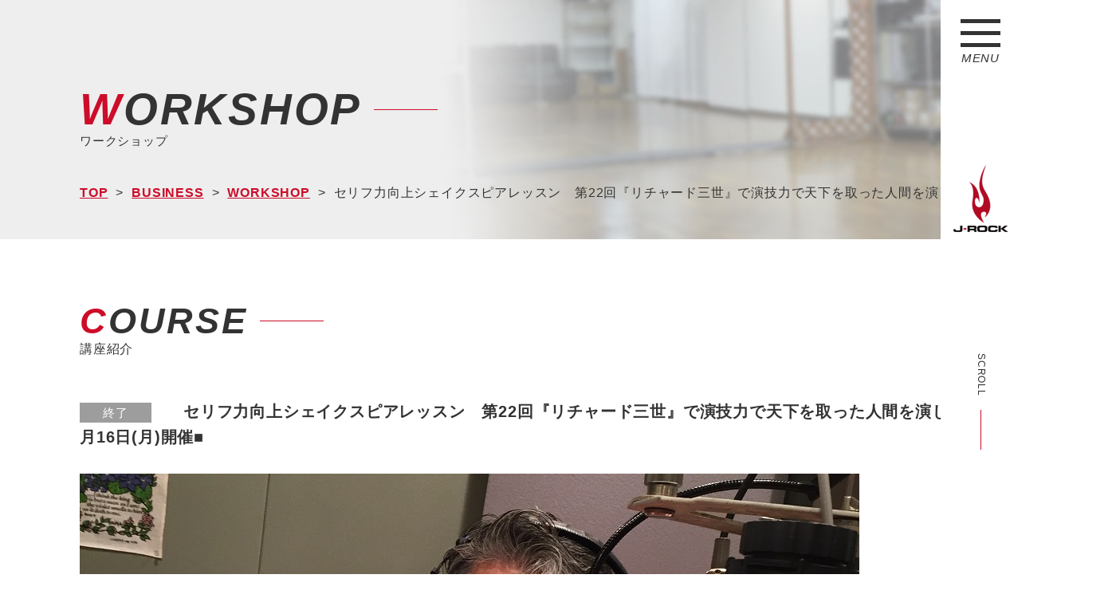

--- FILE ---
content_type: text/html; charset=UTF-8
request_url: https://www.jrock.jp/workshop/%E3%82%BB%E3%83%AA%E3%83%95%E5%8A%9B%E5%90%91%E4%B8%8A%E3%82%B7%E3%82%A7%E3%82%A4%E3%82%AF%E3%82%B9%E3%83%94%E3%82%A2%E3%83%AC%E3%83%83%E3%82%B9%E3%83%B3%E3%80%80%E7%AC%AC22%E5%9B%9E%E3%80%8E%E3%83%AA/
body_size: 23244
content:
<!DOCTYPE html>
<html lang="ja">

<head>
    <meta charset="utf-8">
    <meta name="format-detection" content="telephone=no">
    <meta name="viewport" content="width=device-width">

    <link rel="shortcut icon" href="https://www.jrock.jp/wp/wp-content/themes/custom/img/favicon.ico" >
    <link rel="icon" type="image/png" href="https://www.jrock.jp/wp/wp-content/themes/custom/img/favicon@32x32.png" sizes="32x32">

    <link rel="stylesheet" href="https://www.jrock.jp/wp/wp-content/themes/custom/style.css?191226">
    <link rel="stylesheet" href="https://www.jrock.jp/wp/wp-content/themes/custom/css/workshop.css?191226">
                <title>セリフ力向上シェイクスピアレッスン　第22回『リチャード三世』で演技力で天下を取った人間を演じてみる！■1月16日(月)開催■ | J-ROCK</title>
             <link rel="stylesheet" href="https://www.jrock.jp/wp/wp-content/themes/custom/plugin/animate/animate.css">
            <!-- ▼ wp追加 -->
        
<!-- All in One SEO Pack 3.3.5 によって Michael Torbert の Semper Fi Web Design[657,738] -->
<link rel="canonical" href="https://www.jrock.jp/workshop/セリフ力向上シェイクスピアレッスン　第22回『リ/" />
<!-- All in One SEO Pack -->
<link rel='stylesheet' id='wp-block-library-css'  href='https://www.jrock.jp/wp/wp-includes/css/dist/block-library/style.min.css?ver=5.3.2' type='text/css' media='all' />
<link rel='stylesheet' id='contact-form-7-css'  href='https://www.jrock.jp/wp/wp-content/plugins/contact-form-7/includes/css/styles.css?ver=5.2.2' type='text/css' media='all' />
<script type='text/javascript' src='https://www.jrock.jp/wp/wp-includes/js/jquery/jquery.js?ver=1.12.4-wp'></script>
<script type='text/javascript' src='https://www.jrock.jp/wp/wp-includes/js/jquery/jquery-migrate.min.js?ver=1.4.1'></script>
<link rel='https://api.w.org/' href='https://www.jrock.jp/wp-json/' />
<link rel='prev' title='12/21配信開始！『偽りのないhappy end』(21年12月劇場公開 鳴海唯 仲万美 河合優実)の松尾大輔監督ワークショップ 1月講座【1/14,15開催】' href='https://www.jrock.jp/workshop/12-21%e9%85%8d%e4%bf%a1%e9%96%8b%e5%a7%8b%ef%bc%81%e3%80%8e%e5%81%bd%e3%82%8a%e3%81%ae%e3%81%aa%e3%81%84happy-end%e3%80%8f21%e5%b9%b412%e6%9c%88%e5%8a%87%e5%a0%b4%e5%85%ac%e9%96%8b-%e9%b3%b4-3/' />
<link rel='next' title='『お茶をつぐ』（2022第17回ロサンゼルス日本映画祭チャノマアワード受賞）、『犬部！』の篠原哲雄監督ワークショップ　1月21日(土)22日(日)開催決定！' href='https://www.jrock.jp/workshop/%e3%80%8e%e3%81%8a%e8%8c%b6%e3%82%92%e3%81%a4%e3%81%90%e3%80%8f%ef%bc%882022%e7%ac%ac17%e5%9b%9e%e3%83%ad%e3%82%b5%e3%83%b3%e3%82%bc%e3%83%ab%e3%82%b9%e6%97%a5%e6%9c%ac%e6%98%a0%e7%94%bb%e7%a5%ad/' />
<link rel="alternate" type="application/json+oembed" href="https://www.jrock.jp/wp-json/oembed/1.0/embed?url=https%3A%2F%2Fwww.jrock.jp%2Fworkshop%2F%25e3%2582%25bb%25e3%2583%25aa%25e3%2583%2595%25e5%258a%259b%25e5%2590%2591%25e4%25b8%258a%25e3%2582%25b7%25e3%2582%25a7%25e3%2582%25a4%25e3%2582%25af%25e3%2582%25b9%25e3%2583%2594%25e3%2582%25a2%25e3%2583%25ac%25e3%2583%2583%25e3%2582%25b9%25e3%2583%25b3%25e3%2580%2580%25e7%25ac%25ac22%25e5%259b%259e%25e3%2580%258e%25e3%2583%25aa%2F" />
    <link rel="stylesheet" href="//cdn.jsdelivr.net/npm/slick-carousel@1.8.1/slick/slick.css"/>
    <link rel="stylesheet" href="https://www.jrock.jp/wp/wp-content/themes/custom/plugin/slick/slick-theme.css">
    <!-- ▲ wp追加 -->
    
    <!-- Global site tag (gtag.js) - Google Analytics -->
    <script async src="https://www.googletagmanager.com/gtag/js?id=UA-158629516-1"></script>
    <script>
        window.dataLayer = window.dataLayer || [];
        function gtag(){dataLayer.push(arguments);}
        gtag('js', new Date());

        gtag('config', 'UA-158629516-1');
    </script>


</head>
<body id="single-workshop" class="page_id_3514 page_style_workshop">


    <div id="wrapper">
    <header class="">
        <div class="navBtn">
            <img src="https://www.jrock.jp/wp/wp-content/themes/custom/img/common/nav-nomal.svg" alt="J-ROCK" class="jsMenuImg">
            <span class="txt">MENU</span>
        </div>
        <a href="https://www.jrock.jp/" class="logo">
            <img src="https://www.jrock.jp/wp/wp-content/themes/custom/img/common/logo-nomal.png" alt="J-ROCK" class="jsMenuImg">
        </a>
        <a href="#topScrollFlag" class="scrollBtn toTopBtn animated bounceIn">
            <span class="txt">SCROLL</span>
        </a>
        <a href="#wrapper" class="scrollBtn toBottomBtn animated bounceIn">
            <span class="txt">TO TOP</span>
        </a>
        <nav class="navBlock  animated fadeInRight" style="display: none;">
                
<ul class="mainNavList">
            <li>
        <a href="https://www.jrock.jp/news/">
            <span class="en">NEWS</span>
            <span class="ja">ニュース</span>
        </a>
            </li>
        <li>
        <a href="https://www.jrock.jp/business/">
            <span class="en">BUSINESS</span>
            <span class="ja">事業紹介</span>
        </a>
                    <ul class="child">
                <li>
                    <a href="https://www.jrock.jp/artist">
                        <span class="en">ARTIST</span>
                        <span class="ja">アーティスト</span>
                    </a>
                </li>
                <li>
                    <a href="https://www.jrock.jp/event">
                        <span class="en">EVENT<br>PRODUCTION</span>
                        <span class="ja">イベント制作</span>
                    </a>
                </li>
                <li>
                    <a href="https://www.jrock.jp/video">
                        <span class="en">VIDEO<br>PRODUCTION</span>
                        <span class="ja">映像制作</span>
                    </a>
                </li>
                <li>
                    <a href="https://www.duelo.jp/" target="_blank">
                        <span class="en">SPORTS<br>APPAREL</span>
                        <span class="ja">スポーツアパレル事業</span>
                    </a>
                </li>
                <li>
                    <a href="https://www.jrock.jp/workshop">
                        <span class="en">WORKSHOP</span>
                        <span class="ja">ワークショップ</span>
                    </a>
                </li>
            </ul>
            </li>
        <li>
        <a href="https://www.jrock.jp/company/">
            <span class="en">COMPANY</span>
            <span class="ja">会社概要</span>
        </a>
            </li>
        <li>
        <a href="http://www.jrock-shop.jp">
            <span class="en">SHOP</span>
            <span class="ja">ショップ</span>
        </a>
            </li>
        <li>
        <a href="https://www.jrock.jp/mailmagazine/">
            <span class="en">MAIL MAGAZINE</span>
            <span class="ja">メールマガジン</span>
        </a>
            </li>
        <li>
        <a href="https://www.jrock.jp/recruit/">
            <span class="en">RECRUIT</span>
            <span class="ja">採用情報</span>
        </a>
            </li>
        <li>
        <a href="https://www.jrock.jp/contact/">
            <span class="en">CONTACT</span>
            <span class="ja">お問い合わせ</span>
        </a>
            </li>
    </ul>        </nav>
    </header>
    <div id="menuHiddenBlock">
    <main class="outerBlock">
    <!-- KV -->
    <section id="kvBlock">
        <div class="imgWrap">
            <img src="https://www.jrock.jp/wp/wp-content/themes/custom/img/kv/workshop-pc.jpg" alt="" class="jsImageSwitch">
        </div>
        <div class="innerBlock kvInner">
            <a href="https://www.jrock.jp/">
                <div class="secTtl">
                    <div class="ttl">WORKSHOP</div>
                   <h2 class="sub">ワークショップ</h2>
                </div>
            </a>
            <div class="breadcrumbWrap">
                <ul class="breadcrumb">
                    <li><a href="https://www.jrock.jp/">TOP</a></li>
                    <li><a href="https://www.jrock.jp//business">BUSINESS</a></li>
                    <li><a href="https://www.jrock.jp//workshop">WORKSHOP</a></li>
                    <li class="ellipsis">セリフ力向上シェイクスピアレッスン　第22回『リチャード三世』で演技力で天下を取った人間を演じてみる！■1月16日(月)開催■</li>
                </ul>
            </div>
        </div>
    </section>
    <div id="topScrollFlag"></div>
    <!-- /KV -->
    <div class="mainBlock">

                                            <section id="courceBlock" class="innerBlock cnt mb0">
<div class="secTtl small">
    <h2 class="ttl">COURSE</h2>
    <div class="sub">講座紹介</div>
</div>
<div class="courceBox">
    <div class="ttlBox">
        <span class="label icon-ws"> 終了 </span><span class="ttl">セリフ力向上シェイクスピアレッスン　第22回『リチャード三世』で演技力で天下を取った人間を演じてみる！■1月16日(月)開催■</span>
    </div>
    <div class="articleBox">
                    <a href="http://www.jrock.jp/wp/wp-content/uploads/2022/07/吉澤近影2サムネ-1.jpg"><img class="alignnone size-full wp-image-2999" src="http://www.jrock.jp/wp/wp-content/uploads/2022/07/吉澤近影2サムネ-1.jpg" alt="" width="978" height="917" /></a><br />
<br />
&nbsp;<br />
<br />
<strong>「演じる人物」のアウトプットとして、セリフが自然と口から出てくるようにする。セリフ力向上のためのレッスンです！</strong><br />
<br />
&nbsp;<br />
<br />
ひとり芝居の長ゼリフ＝モノローグ。セリフをしゃべる力量がはっきり出てしまう場面です。俳優自身が、その演じる人物を自分の内なるものとして発しない限り、モノローグは陳腐で退屈な音でしかなくなってしまうからです。<br />
<br />
つまりセリフをしゃべる力とは、口先の技術ではなく、演じる人物になりきる力、すなわち演技の本質そのものなのです。<br />
<br />
その力を磨くための最高のテキスト。それがシェイクスピアの戯曲です。例えばアメリカの演劇オーディションでは現代劇とともに古典劇のモノローグも必ずテストされます。そしてそのテキストは概してシェイクスピアです。シェイクスピアのモノローグを聞けば、演じる人物になりきる力が明らかになってしまうから。<br />
<br />
&nbsp;<br />
<br />
このレッスンは、<u>自分の内側に形作った「演じる人物」のアウトプットとして、セリフが自然と口から出てくるようにするためのレッスン</u>です。テキストは『ロミオとジュリエット』や『リア王』等シェイクスピアの名作群。レッスンが終わるころには、シェイクスピアが不滅のマスターピースとして上演され続けている理由も感じることができることでしょう。<br />
<br />
&nbsp;<br />
<br />
第22回レッスン【2023年1月16日(月)開催】<br />
<br />
◆『リチャード三世』で演技力で天下を取った人間を演じてみる！<br />
<br />
怪物だ、ヒキガエルだと、外見の醜さで人格を否定された人間が、ため込んだマイナスのエネルギーを「演技の力」として爆発させる。表面上巧みな論理構築・心理の裏をかいてアッと言わせる計画性・迫真のセリフ術･･･。あれれ、これっていい役者に必要な物ばかりじゃない!?　見てくれに自信のある俳優はハムレットを夢想し、演技力に賭ける役者はリチャードに自分を重ねる！            </div>
    <div class="tableWtap">
        <dl class="courceTable">
            <dt>日程</dt>
            <dd>
                                        <div class="tableInner">
                        <span>2023年01月16日(月)</span>
                        <span>15:30-19:30</span>
                        <div></div>
                    </div>
                                    </dd>
            <dt>会場</dt>
            <dd>
                <span>J-ROCK STUDIO</span>
                                <a href="http://maps.google.com/maps?q=東京都渋谷区広尾5-16-16エクセルシロタ B1　" target="_blank" class="mapBtn">Google Map</a>
                                <div>東京都渋谷区広尾5-16-16エクセルシロタ B1　</div>
                <span>東京メトロ日比谷線広尾駅徒歩3分</span>
            </dd>
                    <dt>定員</dt>
            <dd>8名（定員に達し次第締切）</dd>
                    <dt>受講資格</dt>
            <dd>18歳以上、プロアマ、学歴経験問いません。事務所所属の方も可。</dd>
                    <dt>受講料</dt>
            <dd>9,000円（消費税込）</dd>
                    <dt>申込締切</dt>
            <dd>1月11日(水)　必着</dd>
                    <dt>コロナ対策</dt>
            <dd>１．会場の消毒、入場時の手指消毒を徹底します。<br />
２．会場のドアと窓は定期的に開放し、換気します。<br />
３．演技時以外はマスク着用といたします。<br />
</dd>
                    <dt>申込時の注意事項</dt>
            <dd>自己PR欄に、生年月日、年齢も添えてください。</dd>
                    <dt>問合せ</dt>
            <dd>actors-ws@j-rock.co.jp<br />
Tel 03-6450-5966</dd>
                </dl>
    </div>
    </div>
</section>
<section id="instBlock" class="innerBlock cnt mb0">
    <div class="secTtl small">
        <h2 class="ttl">INSTRUCTOR</h2>
        <div class="sub">講師紹介</div>
    </div>
    <div class="instRow">
        <div class="instCell left">
                        <div class="imgWrap"><figure style="background-image: url(https://www.jrock.jp/wp/wp-content/uploads/2022/08/吉澤近影2サムネ.jpg);"></figure>
            </div>
        </div>
        <div class="instCell right">
            <div class="nameBox">
                <div class="work">ナレーター、音響監督</div>
                <h3 class="name">吉澤　憲</h3>
                <small class="en">KEN YOSHIZAWA</small>
            </div>
            <div class="detailBox">
                            佐野史郎、吉田鋼太郎らを輩出した出口典雄主宰のシェイクスピア・シアターの俳優となった後、1992年より同劇団の制作担当取締役部長、付属演劇研究所講師も兼務、後進俳優の育成に当たる。98年退団後は、複数の声優・演劇プロダクションで指導。現在は、テレビ朝日系列の番組ナレーターや、音響監督などでも活動する。            </div>
        </div>
    </div>
</section>
<section id="messageBlock" class="innerBlock cnt">
</section>
                    </div>
     
<aside class="outerBlock">
    <div class="innerBlock cnt">
        <div class="banarBlock">
                <a href="https://www.duelo.jp/" class="banarBox"  target="_blank">
                    <img src="https://www.jrock.jp/wp/wp-content/themes/custom//img/footer/banar1.jpg" alt="DUELO">
                </a>
                <a href="https://www.jrock.jp//recruit/arubaito" class="banarBox">
                    <img src="https://www.jrock.jp/wp/wp-content/themes/custom//img/footer/banar2.jpg" alt="短期アルバイト">
                </a>
                <!--a href="https://chidakyouhei.com/" class="banarBox"  target="_blank">
                    <img src="https://www.jrock.jp/wp/wp-content/themes/custom//img/footer/chidafc-banner.jpg" alt="千田京平オフィシャルファンクラブご入会はこちらから">
                </a-->
		</div>

		<div class="banarBlock">
            <!--a href="https://cinepu.com/cast/EMWPaoBSKm_/" class="banarBox"  target="_blank">
                <img src="https://www.jrock.jp/wp/wp-content/themes/custom//img/footer/actor-210308.png" alt="俳優女優発掘オーディション">
                </a-->
            <a href="https://starbank.jp/auditions/detail?id=2177" class="banarBox"  target="_blank">
                    <img src="https://www.jrock.jp/wp/wp-content/themes/custom//img/footer/banar13.jpg" alt="男性ダンスオーディション">
                </a>
            <a href="https://starbank.jp/auditions/detail?id=2268" class="banarBox"  target="_blank">
                <img src="https://www.jrock.jp/wp/wp-content/themes/custom//img/footer/girlsdance-210308.png" alt="ガールズダンスボーカルグループメンバーオーディション">
                </a>

                <!--<a href="https://starbank.jp/auditions/detail?id=1813&genre=" class="banarBox"  target="_blank">
                    <img src="https://www.jrock.jp/wp/wp-content/themes/custom//img/footer/banar4.jpg" alt="オーディション">
                </a>
                <a href="https://starbank.jp/auditions/detail?id=1814&genre=" class="banarBox"  target="_blank">
                    <img src="https://www.jrock.jp/wp/wp-content/themes/custom//img/footer/banar5.jpg" alt="男性オーディション">
                </a>
                <a href="https://starbank.jp/auditions/detail?id=1815&genre=" class="banarBox"  target="_blank">
                    <img src="https://www.jrock.jp/wp/wp-content/themes/custom//img/footer/banar6.jpg" alt="女性オーディション">
                </a>
                <!-- <a href="	http://www.mika-kagoshima.com/" class="banarBox"  target="_blank">
                    <img src="https://www.jrock.jp/wp/wp-content/themes/custom//img/footer/banar7" alt="神子島　みか">
                </a>

                <div class="banarBox large">
                    <img src="https://www.jrock.jp/wp/wp-content/themes/custom//img/footer/banar9-pc.jpg" alt="CHERRSEE" class="jsImageSwitch">
                    <div class="banarInnerBox">
                            <a href="https://books.rakuten.co.jp/rb/15869103/?l-id=artistpage-item" class="banarSmall"  target="_blank">
                                <img src="https://www.jrock.jp/wp/wp-content/themes/custom//img/footer/banar9-r01.png" alt="楽天">
                            </a>
                            <a href="https://www.hmv.co.jp/artist_CHERRSEE_000000000664625/item_BiBiDi-BaBiDi-Boo-%E3%80%90%E5%88%9D%E5%9B%9E%E9%99%90%E5%AE%9A%E7%9B%A4A%E3%80%91-DVD_9738432" class="banarSmall"  target="_blank">
                                <img src="https://www.jrock.jp/wp/wp-content/themes/custom//img/footer/banar9-r02.png" alt="ローチケHMV">
                            </a>
                            <a href="https://www.amazon.co.jp/BiBiDi-BaBiDi-Boo-%EF%BC%9C%E5%88%9D%E5%9B%9E%E9%99%90%E5%AE%9A%E7%9B%A4A%EF%BC%9E-DVD%EF%BC%BD/dp/B07NRYS8W4/ref=sr_1_1?__mk_ja_JP=%E3%82%AB%E3%82%BF%E3%82%AB%E3%83%8A&keywords=CHERRSEE&qid=1555387254&s=gateway&sr=8-1" class="banarSmall"  target="_blank">
                                <img src="https://www.jrock.jp/wp/wp-content/themes/custom//img/footer/banar9-r03.png" alt="アマゾン">
                            </a>
                            <a href="https://tower.jp/item/4887008/BiBiDi-BaBiDi-Boo-%5bCD%EF%BC%8BDVD%5d%EF%BC%9C%E5%88%9D%E5%9B%9E%E9%99%90%E5%AE%9A%E7%9B%A4A%EF%BC%9E" class="banarSmall"  target="_blank">
                                <img src="https://www.jrock.jp/wp/wp-content/themes/custom//img/footer/banar9-r04.png" alt="タワレコ">
                            </a>
                            <a href="http://shop.tsutaya.co.jp/cd/product/4562432222352/" class="banarSmall"  target="_blank">
                                <img src="https://www.jrock.jp/wp/wp-content/themes/custom//img/footer/banar9-r05.png" alt="ツタヤ">
                            </a>
                    </div>
                </div>-->
        </div>
    </div>
</aside>

 </main>
<footer class="outerBlock">
    <div class="innerBlock footerInner">
        <div class="spBlock left">
        <a href="https://www.jrock.jp/" class="logoWrap">
            <img src="https://www.jrock.jp/wp/wp-content/themes/custom//img/footer/logo-pc.png" class="jsImageSwitch" alt="ロゴ">
        </a>
                    <ul class="footerNavList">
                        <li>
                <a href="https://www.jrock.jp/company/">
                    会社概要                </a>
            </li>
                        <li>
                <a href="https://www.jrock.jp/sitemap/">
                    サイトマップ                </a>
            </li>
                        <li>
                <a href="http://www.jrock-shop.jp">
                    ショップ                </a>
            </li>
                        <li>
                <a href="https://www.jrock.jp/contact/">
                    お問い合わせ                </a>
            </li>
                    </ul>
        </div>
        <div class="spBlock right">
        <small class="copyright">COPYRIGHTS(C)2019 J-ROCK CO.,LTD ALLRIGHT RESERVED.</small>
        </div>
    </div>
</footer>
</div>
</div>
<script type='text/javascript'>
/* <![CDATA[ */
var wpcf7 = {"apiSettings":{"root":"https:\/\/www.jrock.jp\/wp-json\/contact-form-7\/v1","namespace":"contact-form-7\/v1"}};
/* ]]> */
</script>
<script type='text/javascript' src='https://www.jrock.jp/wp/wp-content/plugins/contact-form-7/includes/js/scripts.js?ver=5.2.2'></script>
<script type='text/javascript' src='https://www.jrock.jp/wp/wp-includes/js/wp-embed.min.js?ver=5.3.2'></script>
   <script src="//jpostal-1006.appspot.com/jquery.jpostal.js"></script>
    <script src="//cdnjs.cloudflare.com/ajax/libs/jquery-validate/1.17.0/jquery.validate.min.js"></script>
    <script src="//cdn.jsdelivr.net/npm/slick-carousel@1.8.1/slick/slick.min.js"></script>
    <script src="https://www.jrock.jp/wp/wp-content/themes/custom/js/common.js?1762242882" charset="utf-8"></script>
    <script src="https://www.jrock.jp/wp/wp-content/themes/custom/js/top.js?1762242882" charset="utf-8"></script>
    <script src="https://www.jrock.jp/wp/wp-content/themes/custom/js/contact.js?1762242882" charset="utf-8"></script>
    <script src="https://www.jrock.jp/wp/wp-content/themes/custom/js/application.js?1762242882" charset="utf-8"></script>
    <script src="https://www.jrock.jp/wp/wp-content/themes/custom/js/artist.js?1762242882" charset="utf-8"></script>
    <script src="https://www.jrock.jp/wp/wp-content/themes/custom/js/company.js?1762242882" charset="utf-8"></script>
    <!-- プラグインのCSSは inc/setting_front_js.php で管理 -->
</body>
</html>

--- FILE ---
content_type: text/css
request_url: https://www.jrock.jp/wp/wp-content/themes/custom/style.css?191226
body_size: 114
content:
/*
Theme Name: custom
Theme URI: 
Description: A theme by star-next.
Version: 1
Author: saori haga
Author URI: 
*/

--- FILE ---
content_type: text/css
request_url: https://www.jrock.jp/wp/wp-content/themes/custom/css/workshop.css?191226
body_size: 27050
content:
/*
Theme Name: custom
Theme URI: 
Description: A theme by star-next.
Version: 1
Author: saori haga
Author URI: 
*/
/***  media ***/
/***  color ***/
/*** font ***/
/*** url ***/
/*------------------------------------------------------------------------------
    CSS reset
------------------------------------------------------------------------------*/
html {
  color: #333333;
  font-size: 16px;
  line-height: 1.6;
  letter-spacing: 0.05em;
  font-family: "游ゴシック", "游ゴシック体", "Yu Gothic", YuGothic, "ヒラギノ角ゴ Pro", "Hiragino Kaku Gothic Pro", "メイリオ", Meiryo, "MS Pゴシック", "MS PGothic", sans-serif;
}
body {
  margin: 0;
  color: #333333;
  font-size: 16px;
  font-family: "游ゴシック", "游ゴシック体", "Yu Gothic", YuGothic, "ヒラギノ角ゴ Pro", "Hiragino Kaku Gothic Pro", "メイリオ", Meiryo, "MS Pゴシック", "MS PGothic", sans-serif;
}
* {
  box-sizing: border-box;
}
img {
  border: 0;
  margin: 0;
  vertical-align: top;
  max-width: 100%;
  height: auto;
}
dt,
dd {
  padding: 0;
  margin: 0;
}
p {
  line-height: 1.6;
  margin: 0 0 1em;
  padding: 0;
}
p:last-child,
p.mb0 {
  margin-bottom: 0;
}
p a {
  text-decoration: underline;
}
a {
  color: #333333;
  text-decoration: none;
}
a:link,
a:visited {
  color: #333333;
}
input,
textarea,
select {
  font-family: "游ゴシック", "游ゴシック体", "Yu Gothic", YuGothic, "ヒラギノ角ゴ Pro", "Hiragino Kaku Gothic Pro", "メイリオ", Meiryo, "MS Pゴシック", "MS PGothic", sans-serif;
  -webkit-appearance: none;
  border-radius: 0;
  outline: none;
}
table {
  border-collapse: collapse;
}
ul,
ol {
  list-style: none;
  margin: 0;
  padding: 0;
}
h1,
h2,
h3,
h4,
h5,
h6 {
  font-size: 15px;
  font-weight: normal;
  margin: 0;
  padding: 0;
}
.outerBlock {
  min-width: 1200px;
}
.innerBlock {
  margin: 0 auto;
  padding: 0;
  position: relative;
  width: 1200px;
}
.innerBlock.lowerCnt {
  width: 1040px;
}
figure {
  margin: 0;
  padding: 0;
  width: 100%;
  background-size: cover;
  background-position: center center;
}
.cnt {
  padding-top: 80px;
  padding-bottom: 80px;
}
.cnt.mb0 {
  padding-bottom: 0;
}
iframe {
  border: none;
}
@media screen and (max-width: 767px) {
  .cnt {
    padding-top: 40px;
    padding-bottom: 40px;
  }
  .cnt.mb0 {
    padding-bottom: 0;
  }
}
#wrapper {
  position: relative;
  padding: 0;
}
.pc {
  display: block !important;
}
.pcIb {
  display: inline-block !important;
}
.sp {
  display: none !important;
}
.spIb {
  display: none !important;
}
@media screen and (min-width: 768px) {
  a {
    transition: 0.3s ease-in-out;
  }
  a:hover {
    opacity: 0.7;
  }
}
table {
  border-spacing: 0;
  border-collapse: collapse;
}
input,
select {
  vertical-align: middle;
  box-sizing: border-box;
}
em {
  font-weight: bold;
  font-style: normal;
}
.button,
input[type="submit"],
input[type="text"],
textarea,
select,
input[type="number"],
input[type="tel"],
input[type="email"] {
  border: none;
  border-color: transparent;
  outline: none;
  background: transparent;
  border-radius: 0;
  padding: 0;
  -webkit-appearance: none;
  -moz-appearance: none;
  appearance: none;
  cursor: pointer;
}
input[type="radio"],
input[type="checkbox"] {
  display: none;
}
select {
  cursor: pointer;
}
textarea {
  resize: none;
}
input:focus,
button:focus {
  outline: 0;
}
/*------------------------------------------------------------------------------
    CSS reset
------------------------------------------------------------------------------*/
@media screen and (max-width: 767px) {
  body {
    font-size: 15px;
    position: relative;
    -webkit-appearance: none;
    -webkit-text-size-adjust: 100%;
    line-height: 1.5;
  }
  .outerBlock {
    min-width: 320px;
  }
  .innerBlock,
  .innerBlock.lowerCnt {
    padding-left: 0;
    padding-right: 0;
    width: auto;
    min-width: 320px;
  }
  #wrapper {
    min-width: 320px;
    position: relative;
  }
  img {
    width: 100%;
    max-width: 100%;
    height: auto;
  }
  p {
    line-height: 1.5;
  }
  input[type="submit"] {
    -webkit-appearance: none;
    -webkit-text-size-adjust: 100%;
  }
  i,
  input[type="text"],
  input[type="number"],
  input[type="tel"],
  input[type="email"],
  select,
  textarea {
    font-size: 16px !important;
  }
  .pc {
    display: none !important;
  }
  .pcIb {
    display: none !important;
  }
  .sp {
    display: block !important;
  }
  .spIb {
    display: inline-block !important;
  }
}
/***
* ヘッダー・フッター
***/
main {
  position: relative;
}
header {
  height: 100%;
  right: 0;
  top: 0;
  width: 100px;
  position: fixed;
  z-index: 99999;
  background: #ffffff;
}
header.navShow {
  background: #000000;
}
header.navShow .scrollBtn {
  display: none;
}
header.navShow .navBtn .txt {
  color: #ffffff;
}
header .navBtn {
  text-align: center;
  margin-top: 3vh;
}
header .navBtn .txt {
  display: block;
  font-size: 15px;
  font-style: italic;
  font-family: Arial;
}
header .logo {
  margin: 17vh 0 0;
  text-align: center;
  display: block;
}
header .scrollBtn {
  text-align: center;
  position: absolute;
  right: 0;
  left: 0;
  bottom: 30vh;
  /* margin: auto; */
}
header .scrollBtn .txt {
  -webkit-writing-mode: vertical-rl;
  -ms-writing-mode: tb-rl;
  writing-mode: vertical-rl;
  font-family: Arial;
  font-size: 12px;
}
header .scrollBtn .txt:after {
  content: '';
  width: 1px;
  height: 50px;
  display: block;
  position: absolute;
  background: #cd0c29;
  margin: auto;
  right: 0px;
  left: 0;
}
header .scrollBtn.toTopBtn .txt:after {
  bottom: -60px;
}
header .scrollBtn.toBottomBtn .txt:after {
  top: -80px;
}
header .navBlock {
  position: absolute;
  top: 0;
  right: 100px;
  height: 100%;
  width: 32vw;
  background: #000000;
  padding: 4vh 0;
  display: flex;
  align-items: center;
}
header .mainNavList .child li a {
  padding-left: 11vw;
}
header .mainNavList .child li a .en {
  font-size: 20px;
}
header .mainNavList .child li a .ja {
  font-size: 13px;
}
header .mainNavList li {
  line-height: 1.3;
}
header .mainNavList li a {
  padding: 1vh 0 1vh 7vw;
  width: 100%;
  height: 100%;
  display: block;
  color: #ffffff;
}
header .mainNavList li .en {
  font-size: 24px;
  font-family: Arial;
  font-weight: bold;
  position: relative;
  display: inline-block;
}
header .mainNavList li .en:after {
  content: '';
  width: 5vw;
  height: 1px;
  background: #cd0c29;
  display: block;
  position: absolute;
  right: -7vw;
  top: 0;
  bottom: 0;
  margin: auto;
}
header .mainNavList li .en:first-letter {
  color: #cd0c29;
}
header .mainNavList li .ja {
  display: block;
  font-size: 15px;
}
@media screen and (max-width: 767px) {
  header {
    width: 100%;
    height: 60px;
  }
  header .navBtn {
    width: 31px;
    margin: 0;
    position: absolute;
    right: 10px;
    top: 14px;
  }
  header .navBtn .txt {
    font-size: 10px;
  }
  header .logo {
    margin: 0;
    width: 38.5px;
    position: absolute;
    left: 10px;
    top: 5px;
  }
  header .navBlock {
    background: #000000;
    top: 60px;
    right: 0px;
    height: calc(100vh);
    width: 75vw;
    padding: 0;
    display: block;
    position: fixed;
    overflow-y: scroll;
    z-index: 998;
    padding: 0 0 250px;
  }
  header .mainNavList .child li a {
    padding-left: 9vw;
  }
  header .mainNavList .child li a .en {
    font-size: 13px;
  }
  header .mainNavList .child li a .ja {
    font-size: 10px;
  }
  header .mainNavList li {
    line-height: 1.3;
  }
  header .mainNavList li a {
    padding: 5px 7vw;
    width: 100%;
    height: 100%;
    display: block;
    color: #ffffff;
  }
  header .mainNavList li .en {
    font-size: 16px;
  }
  header .mainNavList li .en:after {
    width: 5vw;
  }
  header .mainNavList li .ja {
    display: block;
    font-size: 13px;
  }
}
@media screen and (min-width: 768px) {
  body {
    min-width: 1400px;
    margin: auto;
  }
}
@media screen and (max-width: 767px) {
  main {
    margin-top: 60px;
  }
}
aside {
  background: #f7f7f7;
}
aside .banarBlock {
  display: flex;
  flex-wrap: wrap;
  justify-content: center;
}
aside .banarBox {
  flex-basis: 285px;
  margin: 20px 0 0 15px;
}
aside .banarBox.large {
  flex-basis: 585px;
  position: relative;
}
aside .banarInnerBox {
  width: 275px;
  display: flex;
  flex-wrap: wrap;
  justify-content: space-around;
  position: absolute;
  right: 15px;
  top: 5px;
}
aside .banarInnerBox .banarSmall {
  flex-basis: 130px;
  margin-top: 23px;
}
@media screen and (max-width: 767px) {
  aside .banarBlock {
    padding: 0 10px;
  }
  aside .banarBox {
    flex-basis: 100%;
    margin: 10px 0 0 0;
  }
  aside .banarBox.large {
    flex-basis: 100%;
  }
  aside .banarInnerBox {
    width: 100%;
    display: flex;
    flex-wrap: wrap;
    justify-content: space-around;
    position: absolute;
    right: 0;
    left: 0;
    margin: auto;
    top: unset;
    bottom: 30px;
  }
  aside .banarInnerBox .banarSmall {
    flex-basis: 140px;
    margin-top: 23px;
  }
}
footer {
  padding: 10px 0;
  background: #000000;
}
footer .footerInner {
  display: flex;
  font-size: 12px;
  align-items: center;
}
footer .spBlock {
  align-items: center;
  display: flex;
}
footer .spBlock.right {
  margin: 0 0 0 auto;
}
footer .logoWrap {
  width: 60px;
}
footer .footerNavList {
  display: flex;
  margin-left: 120px;
}
footer .footerNavList a {
  margin-left: 30px;
  color: #ffffff;
  text-decoration: underline;
}
footer .copyright {
  color: #ffffff;
  margin-left: auto;
  opacity: .5;
}
@media screen and (max-width: 767px) {
  footer {
    padding: 0;
  }
  footer .footerInner {
    display: block;
  }
  footer .spBlock {
    display: block;
  }
  footer .spBlock.left {
    background: #eeeeee;
  }
  footer .logoWrap {
    display: block;
    width: 100%;
    text-align: center;
  }
  footer .logoWrap img {
    width: 40px;
    margin: auto;
    padding: 8px 0 14px;
  }
  footer .footerNavList {
    margin: 0;
    flex-wrap: wrap;
  }
  footer .footerNavList li {
    flex-basis: 50%;
  }
  footer .footerNavList li:nth-child(odd) a {
    border-color: #000000 #000000 transparent transparent;
  }
  footer .footerNavList li:nth-child(even) a {
    border-color: #000000 transparent transparent transparent;
  }
  footer .footerNavList a {
    display: block;
    padding: 15px 0 15px 25px;
    margin: 0;
    font-weight: bold;
    color: #000000;
    text-decoration: unset;
    font-size: 13px;
    border: 1px solid ;
    line-height: 1;
  }
  footer .copyright {
    display: block;
    text-align: center;
    padding: 15px 0;
  }
}
.ellipsis {
  overflow: hidden;
  white-space: nowrap;
  text-overflow: ellipsis;
}
.secTtl .ttl {
  font-weight: bold;
  font-size: 45px;
  font-family: Arial;
  font-style: italic;
  line-height: 1;
  position: relative;
  display: inline-block;
  letter-spacing: 2.75px;
}
.secTtl .ttl:after {
  content: '';
  height: 1px;
  width: 80px;
  display: block;
  position: absolute;
  background: #cd0c29;
  top: 0;
  bottom: 0;
  margin: auto;
  right: -95px;
}
@media screen and (max-width: 374px) {
  .secTtl .ttl:after {
    display: none;
  }
}
.secTtl .ttl:first-letter {
  color: #cd0c29;
}
.secTtl .sub .ttl {
  font-size: 15px;
}
@media screen and (max-width: 767px) {
  .secTtl {
    padding-left: 10px;
  }
  .secTtl .ttl {
    letter-spacing: 2px;
    font-size: 35px;
  }
  .secTtl .ttl:after {
    width: 70px;
  }
  .secTtl .sub {
    font-size: 12px;
  }
  .secTtl.small {
    padding-left: 20px;
  }
  .secTtl.small .ttl {
    font-size: 28px;
  }
}
.btnWrap {
  text-align: center;
  margin-top: 80px;
}
@media screen and (max-width: 767px) {
  .btnWrap {
    margin-top: 40px;
  }
}
.largeBtn,
.smallBtn {
  margin: auto;
  position: relative;
}
.largeBtn a,
.smallBtn a,
.largeBtn span,
.smallBtn span,
.largeBtn button,
.smallBtn button {
  border: 1px solid #cd0c29;
  display: flex;
  justify-content: center;
  align-items: center;
  width: 100%;
  color: #000000;
  height: 100%;
  border-radius: 32.5px;
  font-weight: bold;
}
.largeBtn a > .txt,
.smallBtn a > .txt,
.largeBtn span > .txt,
.smallBtn span > .txt,
.largeBtn button > .txt,
.smallBtn button > .txt {
  position: relative;
  z-index: 2;
}
.largeBtn a .icon,
.smallBtn a .icon,
.largeBtn span .icon,
.smallBtn span .icon,
.largeBtn button .icon,
.smallBtn button .icon {
  width: 33px;
  margin-right: 25px;
}
.largeBtn a:hover,
.smallBtn a:hover,
.largeBtn span:hover,
.smallBtn span:hover,
.largeBtn button:hover,
.smallBtn button:hover {
  opacity: 1;
  color: #ffffff;
}
.largeBtn a:hover::before,
.smallBtn a:hover::before,
.largeBtn span:hover::before,
.smallBtn span:hover::before,
.largeBtn button:hover::before,
.smallBtn button:hover::before {
  transform: scale(1, 1);
}
.largeBtn a::before,
.smallBtn a::before,
.largeBtn span::before,
.smallBtn span::before,
.largeBtn button::before,
.smallBtn button::before {
  border-radius: 32.5px;
  color: #ffffff;
  position: absolute;
  top: 0;
  right: 0;
  bottom: 0;
  left: 0;
  z-index: 1;
  content: '';
  background: #cd0c29;
  transform-origin: center center;
  transform: scale(0, 1);
  transition: transform .3s;
}
.largeBtn + .largeBtn,
.largeBtn + .smallBtn,
.smallBtn + .largeBtn,
.smallBtn + .smallBtn {
  margin-top: 20px;
}
.smallBtn {
  width: 100%;
}
.smallBtn a,
.smallBtn span,
.smallBtn button {
  font-size: 15px;
}
.largeBtn {
  width: 400px;
  height: 65px;
}
.largeBtn a,
.largeBtn span,
.largeBtn button {
  font-size: 20px;
}
.largeBtn a::before,
.largeBtn span::before,
.largeBtn button::before {
  border-radius: 32.5px;
}
@media screen and (max-width: 767px) {
  .largeBtn {
    width: 300px;
    height: 50px;
  }
  .largeBtn a,
  .largeBtn span,
  .largeBtn button {
    font-size: 15px;
  }
  .largeBtn a:after,
  .largeBtn span:after,
  .largeBtn button:after {
    display: none;
  }
}
.middleTtl {
  font-size: 20px;
  margin-bottom: 50px;
  display: flex;
  align-items: center;
  line-height: 1.53;
  border-bottom: 1px solid #cd0c29;
}
.middleTtl .enBox {
  background: url("../img/common/middleTtl.svg") bottom right no-repeat;
  flex-basis: 360px;
  color: #ffffff;
  padding: 15px 40px 15px 0;
  font-family: Arial;
  text-align: center;
  line-height: 1;
}
.middleTtl .jaBox {
  margin-left: 60px;
  font-weight: bold;
}
@media screen and (max-width: 767px) {
  .middleTtl {
    text-align: center;
    display: block;
    border-bottom: unset;
    font-size: 15px;
    margin-bottom: 20px;
  }
  .middleTtl .enBox {
    padding: 10px;
  }
  .middleTtl .jaBox {
    margin: 10px 0 20px;
  }
}
#kvBlock {
  background: #eeeeee;
}
#kvBlock .imgWrap {
  text-align: right;
}
#kvBlock .secTtl .ttl {
  font-size: 55px;
}
#kvBlock .secTtl .sub {
  font-size: 15px;
}
#kvBlock .kvInner {
  position: absolute;
  top: 110px;
  left: 0;
  margin: auto;
  right: 0;
}
#kvBlock .breadcrumb {
  display: flex;
  margin-top: 40px;
}
#kvBlock .breadcrumb a {
  text-decoration: underline;
  color: #cd0c29;
  font-weight: bold;
}
#kvBlock .breadcrumb li + li:before {
  content: '>';
  margin: 0 10px;
}
@media screen and (max-width: 767px) {
  #kvBlock .kvInner {
    top: 60px;
  }
  #kvBlock .secTtl {
    margin: 0 30px;
    padding: 0;
  }
  #kvBlock .secTtl .ttl {
    font-size: 28px;
  }
  #kvBlock .secTtl .sub {
    font-size: 10px;
  }
  #kvBlock .breadcrumb {
    font-size: 10px;
    margin: 15px 30px 0;
  }
}
.nav-links {
  text-align: center;
  margin-top: 70px;
}
.nav-links .page-numbers {
  padding: 10px 20px;
  display: inline-block;
  font-size: 26px;
}
.nav-links .page-numbers + .page-numbers {
  margin-left: 20px;
}
.nav-links .page-numbers:hover {
  color: #cd0c29;
}
.nav-links .page-numbers.current {
  color: #cd0c29;
  border-bottom: 3px solid #cd0c29;
}
@media screen and (max-width: 767px) {
  .nav-links {
    margin-top: 25px;
  }
  .nav-links .page-numbers {
    padding: 5px 15px;
    font-size: 20px;
  }
  .nav-links .page-numbers + .page-numbers {
    margin-left: 5px;
  }
}
.tab-group {
  display: flex;
  align-items: center;
  justify-content: center;
  font-size: 24px;
  font-weight: bold;
}
.tab-group .tab {
  margin: 10px;
  cursor: pointer;
  min-width: 156px;
  text-align: center;
  padding: 10px;
  border-bottom: 3px solid #cdcdcd;
}
.tab-group .tab.js-active {
  border-bottom-color: #cd0c29;
}
@media screen and (max-width: 767px) {
  .tab-group {
    font-size: 15px;
    padding: 5px;
    flex-wrap: wrap;
    justify-content: space-between;
  }
  .tab-group .tab {
    margin: 5px;
    min-width: 100px;
    padding: 5px;
    word-break: break-all;
    text-align: left;
  }
}
#pageArchiveBlock .pageArchiveLead {
  margin-top: 30px;
}
#pageArchiveBlock .secTtl {
  text-align: center;
}
#pageArchiveBlock .postBlock {
  margin-top: 30px;
  display: flex;
  justify-content: space-between;
}
#pageArchiveBlock .postBox {
  margin-top: 16px;
  position: relative;
  display: block;
}
#pageArchiveBlock .postBox .icon-ws {
  position: absolute;
  top: 0;
  left: 0;
  width: 90px;
  height: 25px;
  font-size: 15px;
  color: #ffffff;
  background: #9d9d9d;
  text-align: center;
  line-height: 25px;
}
#pageArchiveBlock .postBox .icon-ws.color01 {
  background: #cd0c29;
}
#pageArchiveBlock .postBox .time {
  display: block;
  margin-top: 15px;
  line-height: 1;
}
#pageArchiveBlock .postBox .ttl {
  font-weight: bold;
  word-break: break-all;
  line-height: 1.5;
  margin-top: 3px;
}
#pageArchiveBlock .cellLeft {
  flex-basis: 610px;
}
#pageArchiveBlock .cellLeft .postBox {
  width: 100%;
}
#pageArchiveBlock .cellLeft .postBox .time {
  font-size: 15px;
}
#pageArchiveBlock .cellLeft .postBox .ttl {
  font-size: 20px;
}
#pageArchiveBlock .cellLeft .imgBox figure {
  height: 440px;
}
@media screen and (max-width: 767px) {
  #pageArchiveBlock .cellLeft .imgBox figure {
    height: 260px;
  }
}
#pageArchiveBlock .cellRight {
  flex-basis: 560px;
  display: flex;
  flex-wrap: wrap;
  justify-content: space-between;
}
#pageArchiveBlock .cellRight .postBox {
  flex-basis: 265px;
}
#pageArchiveBlock .cellRight .postBox .time {
  font-size: 12px;
}
#pageArchiveBlock .cellRight .postBox .ttl {
  font-size: 15px;
}
#pageArchiveBlock .cellRight .imgBox figure {
  height: 190px;
}
@media screen and (max-width: 767px) {
  #pageArchiveBlock .cellRight .imgBox figure {
    height: 125px;
  }
}
@media screen and (max-width: 767px) {
  #pageArchiveBlock {
    padding-right: 10px;
    padding-left: 10px;
  }
  #pageArchiveBlock .secTtl {
    text-align: left;
  }
  #pageArchiveBlock .postBlock {
    display: block;
  }
  #pageArchiveBlock .postBox .icon-ws {
    font-size: 13px;
  }
  #pageArchiveBlock .cellLeft {
    flex-basis: 100%;
  }
  #pageArchiveBlock .cellLeft .postBox .time {
    font-size: 12px;
    margin-top: 10px;
  }
  #pageArchiveBlock .cellLeft .postBox .ttl {
    font-size: 15px;
  }
  #pageArchiveBlock .cellRight {
    flex-basis: 100%;
  }
  #pageArchiveBlock .cellRight .postBox {
    margin-top: 20px;
    flex-basis: 48%;
  }
  #pageArchiveBlock .cellRight .postBox .time {
    font-size: 10px;
  }
  #pageArchiveBlock .cellRight .postBox .ttl {
    font-size: 13px;
  }
}
#pageArchiveBlock.list .postBlock {
  margin-top: 0px;
  flex-wrap: wrap;
}
#pageArchiveBlock.list .postBlock .postBox {
  flex-basis: 24%;
}
@media screen and (max-width: 767px) {
  #pageArchiveBlock.list .postBlock .postBox {
    flex-basis: 48%;
  }
}
#courceBlock .icon-ws {
  display: inline-block;
  width: 90px;
  height: 25px;
  font-size: 15px;
  color: #fff;
  background: #9d9d9d;
  text-align: center;
  line-height: 25px;
  margin-right: 40px;
}
#courceBlock .icon-ws.icon-ws.color01 {
  background: #cd0c29;
}
#courceBlock .courceBox {
  margin: 50px 0 0;
}
#courceBlock .ttlBox {
  margin-bottom: 30px;
}
#courceBlock .ttlBox .ttl {
  font-size: 20px;
  font-weight: bold;
}
#courceBlock .articleBox p,
#courceBlock .articleBox h1,
#courceBlock .articleBox h2,
#courceBlock .articleBox h3,
#courceBlock .articleBox h4,
#courceBlock .articleBox h5,
#courceBlock .articleBox h6,
#courceBlock .articleBox ul,
#courceBlock .articleBox ol {
  padding: 0;
  margin: 0 0 .8em;
}
#courceBlock .articleBox p:first-child,
#courceBlock .articleBox h1:first-child,
#courceBlock .articleBox h2:first-child,
#courceBlock .articleBox h3:first-child,
#courceBlock .articleBox h4:first-child,
#courceBlock .articleBox h5:first-child,
#courceBlock .articleBox h6:first-child,
#courceBlock .articleBox ul:first-child,
#courceBlock .articleBox ol:first-child {
  margin-top: 10px;
}
#courceBlock .articleBox h1,
#courceBlock .articleBox h2,
#courceBlock .articleBox h3,
#courceBlock .articleBox h4,
#courceBlock .articleBox h5,
#courceBlock .articleBox h6 {
  margin-bottom: 0.5em;
}
#courceBlock .articleBox h1,
#courceBlock .articleBox h2,
#courceBlock .articleBox h3,
#courceBlock .articleBox h4,
#courceBlock .articleBox h5,
#courceBlock .articleBox h6,
#courceBlock .articleBox strong,
#courceBlock .articleBox em {
  font-weight: bold;
}
#courceBlock .articleBox ul,
#courceBlock .articleBox ol {
  margin-left: 1.5em;
}
#courceBlock .articleBox ul {
  list-style: disc;
}
#courceBlock .articleBox ol {
  list-style-type: decimal;
}
#courceBlock .articleBox em {
  font-style: italic;
}
#courceBlock .articleBox a {
  color: #035e92;
}
#courceBlock .articleBox h1 {
  font-size: 28px;
}
#courceBlock .articleBox h2 {
  font-size: 26px;
}
#courceBlock .articleBox h3 {
  font-size: 24px;
}
#courceBlock .articleBox h4 {
  font-size: 22px;
}
#courceBlock .articleBox h5 {
  font-size: 20px;
}
#courceBlock .articleBox h6 {
  font-size: 18px;
}
@media screen and (max-width: 767px) {
  #courceBlock .articleBox img {
    width: auto;
  }
  #courceBlock .articleBox h1 {
    font-size: 20px;
  }
  #courceBlock .articleBox h2 {
    font-size: 19px;
  }
  #courceBlock .articleBox h3 {
    font-size: 18px;
  }
  #courceBlock .articleBox h4 {
    font-size: 17px;
  }
  #courceBlock .articleBox h5 {
    font-size: 16px;
  }
  #courceBlock .articleBox h6 {
    font-size: 15px;
  }
}
#courceBlock .mapBtn {
  font-size: 15px;
  background: #cd0c29;
  color: #ffffff;
  line-height: 1;
  padding: 5px 17px;
  border-radius: 11px;
  margin-left: 5px;
}
#courceBlock .courceTable {
  margin: 30px auto 0;
  max-width: 900px;
  display: flex;
  flex-wrap: wrap;
  border-bottom: 1px solid #cd0c29;
}
#courceBlock .courceTable dt,
#courceBlock .courceTable dd {
  border: 1px solid;
}
#courceBlock .courceTable dt span + span,
#courceBlock .courceTable dd span + span {
  margin-left: 5px;
}
#courceBlock .courceTable dt {
  padding: 20px 50px;
  font-weight: bold;
  flex-basis: 300px;
  background: #fae8e9;
  border-color: #cd0c29 transparent transparent #cd0c29;
}
#courceBlock .courceTable dd {
  padding: 20px;
  flex-basis: calc(900px - 300px);
  border-color: #cd0c29 #cd0c29 transparent transparent;
}
@media screen and (max-width: 767px) {
  #courceBlock .courceTable {
    display: block;
    flex-wrap: wrap;
    border: 1px solid #cd0c29;
  }
  #courceBlock .courceTable dt,
  #courceBlock .courceTable dd {
    padding: 10px 25px;
    border: 1px solid;
  }
  #courceBlock .courceTable dt {
    text-align: left;
    background: #fae8e9;
    border-color: transparent;
  }
  #courceBlock .courceTable dd {
    border-color: transparent;
  }
}
@media screen and (max-width: 767px) {
  #courceBlock .courceBox {
    font-size: 13px;
    margin: 20px 0 0;
    padding-right: 20px;
    padding-left: 20px;
  }
  #courceBlock .ttlBox {
    margin-bottom: 20px;
  }
  #courceBlock .mapBtn {
    font-size: 10px;
    padding: 3px 10px;
  }
  #courceBlock .courceTable {
    margin: 10px auto 0;
  }
}
#instBlock .instRow {
  display: flex;
  justify-content: space-between;
  margin-top: 40px;
}
#instBlock .detailBox {
  font-size: 16px;
}
#instBlock .detailBox a {
  text-decoration: underline;
}
#instBlock .instCell.left {
  flex-basis: 300px;
}
#instBlock .instCell.left figure {
  height: 500px;
}
#instBlock .instCell.right {
  flex-basis: 825px;
}
#instBlock .nameBox {
  line-height: 1.3;
  margin-bottom: 25px;
}
#instBlock .nameBox .name {
  font-size: 24px;
  font-weight: bold;
}
@media screen and (max-width: 767px) {
  #instBlock .detailBox {
    overflow: hidden;
    font-size: 13px;
  }
  #instBlock .instRow {
    padding-right: 20px;
    padding-left: 20px;
    display: block;
    justify-content: space-between;
    margin-top: 40px;
  }
  #instBlock .nameBox {
    margin: 25px 0;
  }
  #instBlock .nameBox .name {
    font-size: 24px;
    font-weight: bold;
  }
}
#messageBlock .messageBox {
  margin-top: 36px;
  box-shadow: 0px 3px 5px 0 rgba(0, 0, 0, 0.8);
  background-color: #eeeeee;
  padding: 45px 80px;
}
#messageBlock .messageBox p,
#messageBlock .messageBox h1,
#messageBlock .messageBox h2,
#messageBlock .messageBox h3,
#messageBlock .messageBox h4,
#messageBlock .messageBox h5,
#messageBlock .messageBox h6,
#messageBlock .messageBox ul,
#messageBlock .messageBox ol {
  padding: 0;
  margin: 0 0 .8em;
}
#messageBlock .messageBox p:first-child,
#messageBlock .messageBox h1:first-child,
#messageBlock .messageBox h2:first-child,
#messageBlock .messageBox h3:first-child,
#messageBlock .messageBox h4:first-child,
#messageBlock .messageBox h5:first-child,
#messageBlock .messageBox h6:first-child,
#messageBlock .messageBox ul:first-child,
#messageBlock .messageBox ol:first-child {
  margin-top: 10px;
}
#messageBlock .messageBox h1,
#messageBlock .messageBox h2,
#messageBlock .messageBox h3,
#messageBlock .messageBox h4,
#messageBlock .messageBox h5,
#messageBlock .messageBox h6 {
  margin-bottom: 0.5em;
}
#messageBlock .messageBox h1,
#messageBlock .messageBox h2,
#messageBlock .messageBox h3,
#messageBlock .messageBox h4,
#messageBlock .messageBox h5,
#messageBlock .messageBox h6,
#messageBlock .messageBox strong,
#messageBlock .messageBox em {
  font-weight: bold;
}
#messageBlock .messageBox ul,
#messageBlock .messageBox ol {
  margin-left: 1.5em;
}
#messageBlock .messageBox ul {
  list-style: disc;
}
#messageBlock .messageBox ol {
  list-style-type: decimal;
}
#messageBlock .messageBox em {
  font-style: italic;
}
#messageBlock .messageBox a {
  color: #035e92;
}
#messageBlock .messageBox h1 {
  font-size: 28px;
}
#messageBlock .messageBox h2 {
  font-size: 26px;
}
#messageBlock .messageBox h3 {
  font-size: 24px;
}
#messageBlock .messageBox h4 {
  font-size: 22px;
}
#messageBlock .messageBox h5 {
  font-size: 20px;
}
#messageBlock .messageBox h6 {
  font-size: 18px;
}
@media screen and (max-width: 767px) {
  #messageBlock .messageBox img {
    width: auto;
  }
  #messageBlock .messageBox h1 {
    font-size: 20px;
  }
  #messageBlock .messageBox h2 {
    font-size: 19px;
  }
  #messageBlock .messageBox h3 {
    font-size: 18px;
  }
  #messageBlock .messageBox h4 {
    font-size: 17px;
  }
  #messageBlock .messageBox h5 {
    font-size: 16px;
  }
  #messageBlock .messageBox h6 {
    font-size: 15px;
  }
}
@media screen and (max-width: 767px) {
  #messageBlock .messageBox {
    margin-right: 20px;
    margin-left: 20px;
    font-size: 13px;
    padding: 20px 15px;
  }
}


--- FILE ---
content_type: application/javascript
request_url: https://www.jrock.jp/wp/wp-content/themes/custom/js/top.js?1762242882
body_size: 571
content:
jQuery(function ($) {
	//ここに普通のjQueryの書き方で。下の行は例
	console.log("top.js読み込み");
        $('.js-topSlider').slick({
            slidesToShow: 1,
            slidesToScroll: 1,
            dots: true,
            arrows: true,
            prevArrow:'<div class="slide-arrow prev"><img src="/wp/wp-content/themes/custom/img/common/icon-slidearrow.svg" alt="矢印"></div>',
            nextArrow:'<div class="slide-arrow next"><img src="/wp/wp-content/themes/custom/img/common/icon-slidearrow.svg" alt="矢印"></div>',
        });
});

--- FILE ---
content_type: application/javascript
request_url: https://www.jrock.jp/wp/wp-content/themes/custom/js/artist.js?1762242882
body_size: 2345
content:
jQuery(function($){
	$('.js-tab').click(function(){
        $('.js-panel').hide();
        $('.jsSlideBtn').hide();
		$('.js-active').removeClass('js-active');
		$(this).addClass('js-active');
        $('.js-show').removeClass('js-show');
        // クリックしたタブからインデックス番号を取得
        const index = $(this).index()-1;
        if(index < 0){
            $('.js-panel').addClass('js-show').show();
            $('.jsSlideBtn').addClass('js-show').show();
        }else{
            $('.js-panel').eq(index).addClass('js-show').show();
            $('.jsSlideBtn').eq(index).addClass('js-show').show();
        }
        // クリックしたタブと同じインデックス番号をもつコンテンツを表示

	});

	 $('.slider-for').slick({
        slidesToShow: 1,
        slidesToScroll: 1,
        arrows: true,
        variableWidth: false,
        asNavFor: '.slider-nav',
        prevArrow:'<div class="slide-arrow prev"><img src="/wp/wp-content/themes/custom/img/common/icon-slidearrow.svg" alt="矢印"></div>',
        nextArrow:'<div class="slide-arrow next"><img src="/wp/wp-content/themes/custom/img/common/icon-slidearrow.svg" alt="矢印"></div>',
        });
        $('.slider-nav').slick({
          slidesToShow: 5,
          slidesToScroll: 1,
          asNavFor: '.slider-for',
          dots: false,
          centerMode: false,
          focusOnSelect: true,
          variableWidth: true,
        });

    $('.jsSlideBtn').on('click',function(){
        $(this).toggleClass('js-show');
        $(this).next('.js-panel').slideToggle();
    });

    // function spMenuChange(replaceWidth = 768) {
    //     // ウィンドウサイズを取得する。
    //     var windowWidth = parseInt(window.innerWidth);
    //     if(windowWidth < replaceWidth){
    //         $('.js-panel').hide();
    //         $('.js-tab-group-sphide').hide();
    //         $('.js-spSlideBtn').show();
    //         $('.sp-js-show').show();
    //         $('.js-panel').each(function(){
    //             $(this).addClass('sp-panel');
    //             $(this).removeClass('pc-panel');
    //         });
    //     }else{
    //         // $('.js-panel').hide();
    //         // $('.js-show').show();
    //         // $('.js-spSlideBtn').hide();
    //     }
    // }
    spMenuChange();
});

--- FILE ---
content_type: application/javascript
request_url: https://www.jrock.jp/wp/wp-content/themes/custom/js/contact.js?1762242882
body_size: 2034
content:
jQuery(function ($) {
    $('#jsContactForm').validate({
        rules: {
            your_company: { required: true },
            your_tel1: { required: true,number: true },
            your_tel2: { required: true,number: true },
            your_tel3: { required: true,number: true },
            your_email: { required: true,
            email: true },
            your_email2: { required: true,
            email: true },
            your_note: { required: true }
        },
    	messages: {
            your_company: {
                required: 'お名前または会社名を入力してください'
            },
            your_tel1: {
                required: '電話番号を入力してください',
                number: '数字を入力してください。'
            },
            your_tel2: {
                required: '電話番号を入力してください',
                number: '数字を入力してください。'
            },
            your_tel3: {
                required: '電話番号を入力してください',
                number: '数字を入力してください。'
            },
            your_email: {
                required: 'メールアドレスを入力してください',
                email: '有効なメールアドレスを入力してください'
            },
            your_email2: {
                required: 'メールアドレスを入力してください',
                email: '有効なメールアドレスを入力してください'
            },
            your_add: {
                required: '都道府県を選択してください'
            },
            your_note: {
                required: 'お問い合わせ内容を入力してください'
            }
        },
        errorElement: "em"
    });

});

function checkMailMatch(){
    var email = document.getElementById('jsEmail').value;
    var confirmEmail = document.getElementById('jsEmail2').value;
    if (email != confirmEmail){
        return false;
    }
}

--- FILE ---
content_type: application/javascript
request_url: https://www.jrock.jp/wp/wp-content/themes/custom/js/company.js?1762242882
body_size: 757
content:
jQuery(function($){
    $('.js-companyBtn').on('click',function(){
        $(this).addClass('js-show');
        $(this).next('.js-companyPanel').slideToggle();
    });

    function spMenuChange(replaceWidth = 768) {
        // ウィンドウサイズを取得する。
        var windowWidth = parseInt(window.innerWidth);
        if(windowWidth < replaceWidth){
            $('.js-companyBtn').each(function(){
                $(this).addClass('addBtn');
            });
        }else{
            $('.js-companyBtn').each(function(){
                $(this).removeClass('addBtn');
                $(this).removeClass('js-companyBtn');
                $(this).next().removeClass('js-companyPanel')
            });
        }
    }
    spMenuChange();
});

--- FILE ---
content_type: application/javascript
request_url: https://www.jrock.jp/wp/wp-content/themes/custom/js/application.js?1762242882
body_size: 3104
content:
jQuery(function ($) {
    $('#jsApplicationForm').validate({
        rules: {
            your_name: { required: true },
            your_kana: { required: true },
            your_zip1: { required: true,number: true  },
            your_zip2: { required: true,number: true  },
            your_add: { required: true },
            your_tel1: { required: true,number: true },
            your_tel2: { required: true,number: true },
            your_tel3: { required: true,number: true },
            your_email: { required: true,
            email: true },
            your_email2: { required: true,
            email: true },
            file_upload: { required: true},
            your_note: { required: true }
        },
    	messages: {
            your_name: {
                required: '名前を入力してください'
            },
            your_kana: {
                required: 'ふりがなを入力してください'
            },
            your_zip1: {
                required: '郵便番号を入力してください',
                number: '数字を入力してください。'
            },
            your_zip2: {
                required: '郵便番号を入力してください',
                number: '数字を入力してください。'
            },
            your_add: {
                required: '住所を選択してください'
            },
            your_tel1: {
                required: '電話番号を入力してください',
                number: '数字を入力してください。'
            },
            your_tel2: {
                required: '電話番号を入力してください',
                number: '数字を入力してください。'
            },
            your_tel3: {
                required: '電話番号を入力してください',
                number: '数字を入力してください。'
            },
            your_email: {
                required: 'メールアドレスを入力してください',
                email: '有効なメールアドレスを入力してください'
            },
            your_email2: {
                required: 'メールアドレスを入力してください',
                email: '有効なメールアドレスを入力してください'
            },
            your_note: {
                required: 'お問い合わせ内容を入力してください'
            }
        },
        errorElement: "em"
    });
  $("input[type='file']").on('change',function(){
     var file = $(this).prop('files')[0];
     console.log(file.name);
     $(".fileBtn").prepend(file.name);
   });
});

function checkMailMatch2(){
    var file = document.getElementById('fileBtn').value;
    var email = document.getElementById('jsEmail').value;
    var confirmEmail = document.getElementById('jsEmail2').value;
    if (file == ''){
        alert('画像をアップロードしてください');
        return false;
    }
    if (email != confirmEmail){
        alert('メールアドレスを確認してください');
        return false;
    }
}

--- FILE ---
content_type: image/svg+xml
request_url: https://www.jrock.jp/wp/wp-content/themes/custom/img/common/nav-nomal.svg
body_size: 559
content:
<svg id="nav-open.svg" xmlns="http://www.w3.org/2000/svg" width="54" height="39" viewBox="0 0 54 39">
  <defs>
    <style>
      .cls-1 {
        fill: #333;
<!--
        stroke: ;
        stroke-width: 4px;
-->
      }
    </style>
  </defs>
  <rect id="長方形_12" data-name="長方形 12" class="cls-1" x="2" y="2" width="50" height="5"/>
  <rect id="長方形_12-2" data-name="長方形 12" class="cls-1" x="2" y="32" width="50" height="5"/>
  <rect id="長方形_12-3" data-name="長方形 12" class="cls-1" x="2" y="17" width="50" height="5"/>
</svg>


--- FILE ---
content_type: application/javascript
request_url: https://www.jrock.jp/wp/wp-content/themes/custom/js/common.js?1762242882
body_size: 3519
content:
jQuery(function ($) {
/**
 * 　メニュー
 */
	console.log("common.js読み込み");
	$('.navBtn').click(function() {
    	$('header').toggleClass('navShow');
    	$('.navBlock').toggle();
    	var showFlag = $('header').hasClass('navShow');
    	if(showFlag){
        	$('.jsMenuImg').each(function(index) {
            	var src = $(this).attr('src').replace('-nomal', '-opened'); //現在のimgからsrcを取得し、一部を書き換える
                $(this).attr('src', src); //書き換えたsrcをimgタグに設定する
            });
            // スクロールを無効にする
            var scrollTop = $(window).scrollTop();
            $('#menuHiddenBlock').css({'position':'fixed','top':-scrollTop});
    	}else{
        	$('.jsMenuImg').each(function(index) {
            	var src = $(this).attr('src').replace('-opened', '-nomal'); //現在のimgからsrcを取得し、一部を書き換える
                $(this).attr('src', src); //書き換えたsrcをimgタグに設定する
            });
            $('#menuHiddenBlock').css({'position':'static','top':'0'});
            $('html,body').scrollTop(scrollTop);
    	}
	});

/**
 * 　スムーススクロール
 */
    var toBottomBtn = $('.toBottomBtn');
    var toTopBtn = $('.toTopBtn');
    toBottomBtn.hide();
    //スクロールが100に達したらボタン表示
    $(window).scroll(function () {
        if ($(this).scrollTop() > 300) {
        //ボタンの表示方法
            toTopBtn.hide();
            toBottomBtn.show();
        } else {
        //ボタンの非表示方法
            toTopBtn.show();
            toBottomBtn.hide();
        }
    });
    // #で始まるリンクをクリックしたら実行されます
    $('a[href^="#"]').click(function() {
        // スクロールの速度
        var speed = 400; // ミリ秒で記述
        var href= $(this).attr("href");
        var target = $(href == "#" || href == "" ? 'html' : href);
        var position = target.offset().top;
        $('body,html').animate({scrollTop:position}, speed, 'swing');
        return false;
    });

/**
 * 　spとpcで画像差し替え
 */

   // 置換の対象とするclass属性。
  var $elem = $('.jsImageSwitch');
  // 置換の対象とするsrc属性の末尾の文字列。
  var sp = 'sp';
  var pc = 'pc';
  // 画像を切り替えるウィンドウサイズ。
  var replaceWidth = 768;

  function imageSwitch() {
    // ウィンドウサイズを取得する。
    var windowWidth = parseInt(window.innerWidth);

    // ページ内にあるすべての`.js-image-switch`に適応される。
    $elem.each(function() {
      var $this = $(this);
      console.log($this);
      // ウィンドウサイズが768px以上であれば_spを_pcに置換する。
      if( $this.attr('src')){
          if(windowWidth >= replaceWidth) {
            $this.attr('src', $this.attr('src').replace(sp, pc));
          // ウィンドウサイズが768px未満であれば_pcを_spに置換する。
          } else {
            $this.attr('src', $this.attr('src').replace(pc, sp));
          }
      }
      if( $this.attr('style')){
          if(windowWidth >= replaceWidth) {
            $this.attr('style', $this.attr('style').replace(sp, pc));
          // ウィンドウサイズが768px未満であれば_pcを_spに置換する。
          } else {
            $this.attr('style', $sthis.attr('style').replace(pc, sp));
          }
    }
    });
  }
    imageSwitch();
});